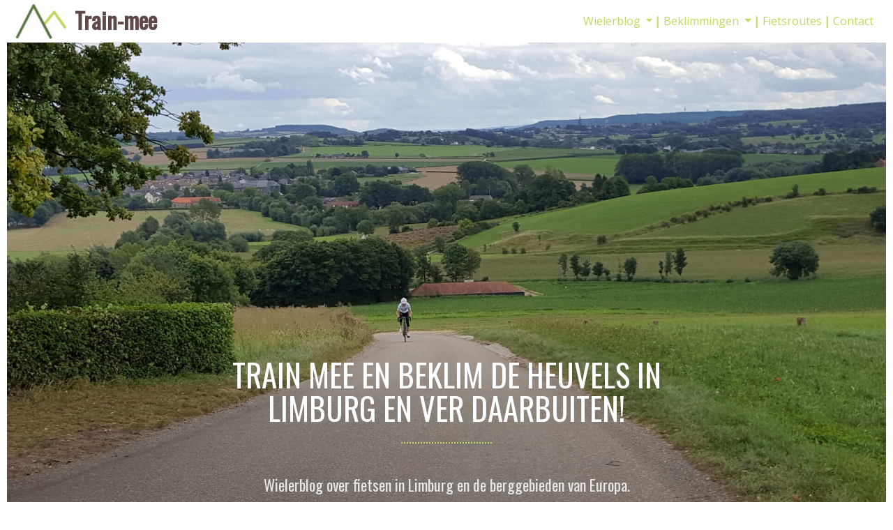

--- FILE ---
content_type: text/html; charset=UTF-8
request_url: https://train-mee.nl/
body_size: 5995
content:
<!DOCTYPE html>
<html lang="nl">
<head>
    <meta charset="utf-8">
    <meta http-equiv="X-UA-Compatible" content="IE=edge">
    <meta name="viewport" content="width=device-width, initial-scale=1">

    <!-- CSRF Token -->
    <meta name="csrf-token" content="gJptPOheJquj2BIrvr6AykEzXci6CYWOvWtoxrzR">

    <title>Wielrennen in Zuid-Limburg en de omringende landen | Train-mee</title>
    <meta name="description" content="Blog over wielrennen in Zuid-Limburg en de omringende landen aangevuld met mooie fietsroutes en beklimmingen.">
    <meta name="theme-color" content="#C0D860">

                
    <!-- Fonts -->
    <link rel="dns-prefetch" href="https://fonts.gstatic.com">
    <link href="https://fonts.googleapis.com/css?family=Open+Sans|Oswald" rel="stylesheet">
    <link rel="stylesheet" href="/fonts/font-awesome.min.css">

    <!-- Styles -->
    <link href="https://stackpath.bootstrapcdn.com/bootstrap/4.1.3/css/bootstrap.min.css" rel="stylesheet" integrity="sha384-MCw98/SFnGE8fJT3GXwEOngsV7Zt27NXFoaoApmYm81iuXoPkFOJwJ8ERdknLPMO" crossorigin="anonymous">
    <link href="/css/app.css?id=bcdfdff53345acc7b90c" rel="stylesheet">    

    <link rel="shortcut icon" href="/favicon.png">
    <script data-ad-client="ca-pub-1627677479215167" async src="https://pagead2.googlesyndication.com/pagead/js/adsbygoogle.js"></script>

</head>
<body>
    <div id="app">
        <nav class="navbar navbar-expand-md navbar-laravel" aria-label="Navigation" itemscope itemtype="https://schema.org/SiteNavigationElement">
    <div class="container-fluid">

        <a class="navbar-brand" href="https://train-mee.nl">
            <img src="https://train-mee.nl/images/logo-55px.jpg" alt="Logo Train-mee">
            <div class="right">
                Train-mee
            </div>
        </a>
        <button class="navbar-toggler" type="button" data-toggle="collapse" data-target="#navbarSupportedContent" aria-controls="navbarSupportedContent" aria-expanded="false" aria-label="Toggle navigation">
            <!--<span class="navbar-toggler-icon"></span>-->
            <i class="fa fa-bars" aria-hidden="true"></i>
        </button>

        <div class="collapse navbar-collapse" id="navbarSupportedContent">
            <!-- Left Side Of Navbar -->
            <ul class="navbar-nav mr-auto">

            </ul>

            <!-- Right Side Of Navbar -->
            <ul class="navbar-nav ml-auto">
                <li class="nav-item dropdown">
    <a id="navbarDropdownBlog" class="nav-link dropdown-toggle" href="#" role="button" data-toggle="dropdown" aria-haspopup="true" aria-expanded="false" v-pre>
        Wielerblog <span class="caret"></span>
    </a>

    <div class="dropdown-menu dropdown-menu-right" aria-labelledby="navbarDropdown">
        <h4>Categorieen</h4>
        <a class="dropdown-item" href="https://train-mee.nl/category/racefiets" title="Wielerblogs uit de categorie racefiets" itemprop="url">Racefiets</a>
        <a class="dropdown-item" href="https://train-mee.nl/category/mountainbike" title="Wielerblogs uit de categorie mountainbike" itemprop="url">Mountainbike</a>
        <a class="dropdown-item" href="https://train-mee.nl/category/wielrengadgets" title="Wielerblogs uit de categorie wielrengadgets" itemprop="url">Wielren gadgets</a>
    </div>

</li>

<li class="nav-item dropdown">
    <a id="navbarDropdownBeklimming" class="nav-link dropdown-toggle" href="#" role="button" data-toggle="dropdown" aria-haspopup="true" aria-expanded="false" v-pre>
        Beklimmingen <span class="caret"></span>
    </a>

    <div class="dropdown-menu dropdown-menu-right dropdown-menu-wide" aria-labelledby="navbarDropdown">

        <div class="row">
            <div class="col-md-6 col-sm-6 col-6">
                <div class="inner">
                    <h4>Nederland</h4>
                    <a class="dropdown-item" href="https://train-mee.nl/overzicht-bergen/nederland/zuid-limburg" itemprop="url" title="Wielrennen in Zuid-Limburg (Nederland)">
                        Zuid-Limburg
                    </a>

                    <a class="dropdown-item" href="https://train-mee.nl/overzicht-bergen/nederland/utrechtse-heuvelrug" itemprop="url" title="Wielrennen op de Utrechtse Heuvelrug (Nederland)">
                        Utrechtse Heuvelrug
                    </a>

                    <h4>Duitsland</h4>
                    <a class="dropdown-item" href="https://train-mee.nl/overzicht-bergen/duitsland/zwarte-woud" itemprop="url" title="Wielrennen in het Zwarte Woud">
                        Zwarte Woud
                    </a> 
                    <a class="dropdown-item" href="https://train-mee.nl/overzicht-bergen/duitsland/eifel" itemprop="url" title="Wielrennen in de Eifel">
                        Eifel
                    </a>    

                    <h4>Belgie</h4>
                    <a class="dropdown-item" href="https://train-mee.nl/overzicht-bergen/belgie/belgische-ardennen" itemprop="url" title="Wielrennen in de Belgische Ardennen (België)">
                        Ardennen
                    </a>
                    <a class="dropdown-item" href="https://train-mee.nl/overzicht-bergen/belgie/vlaanderen" itemprop="url" title="Wielrennen in Vlaanderen (België)">
                        Vlaanderen
                    </a> 
                    <a class="dropdown-item" href="https://train-mee.nl/overzicht-bergen/belgie/voerstreek" itemprop="url" title="Wielrennen in de Voerstreek (België)">
                        Voerstreek
                    </a> 
 
                </div>
            </div>

            <div class="col-md-6 col-sm-6 col-6">
                <div class="inner">

                    <h4>Frankrijk</h4>
                    <a class="dropdown-item" href="https://train-mee.nl/overzicht-bergen/frankrijk/franse-alpen" itemprop="url" title="Wielrennen in de Franse Alpen">
                        Franse Alpen
                    </a>
                    <a class="dropdown-item" href="https://train-mee.nl/overzicht-bergen/frankrijk/pyreneeen" itemprop="url" title="Wielrennen in de Auvergne">
                        Pyreneeën
                    </a>                      
                    <a class="dropdown-item" href="https://train-mee.nl/overzicht-bergen/frankrijk/vogezen" itemprop="url" title="Wielrennen in de Vogezen">
                        Vogezen
                    </a>
                    <a class="dropdown-item" href="https://train-mee.nl/overzicht-bergen/frankrijk/jura" itemprop="url" title="Wielrennen in de Jura">
                        Jura
                    </a>
                    <a class="dropdown-item" href="https://train-mee.nl/overzicht-bergen/frankrijk/auvergne" itemprop="url" title="Wielrennen in de Auvergne">
                        Auvergne
                    </a>
                  
                    <h4>Italie</h4>
                    <a class="dropdown-item" href="https://train-mee.nl/overzicht-bergen/italie/italiaanse-alpen" itemprop="url" title="Wielrennen in de Italiaanse Alpen">
                        Italiaanse Alpen
                    </a>

                     <h4>Luxemburg</h4>
                    <a class="dropdown-item" href="https://train-mee.nl/overzicht-bergen/luxemburg" itemprop="url" title="Wielrennen in Luxemburg">
                        Luxemburg
                    </a>  

                  
                </div>                                                  
            </div>

            <div class="col-md-12 col-sm-12 col-12">
                <div class="inner" style="text-align: center;">
                    <a class="dropdown-item"href="https://train-mee.nl/overzicht-bergen" itemprop="url" title="Overzicht regios om te wielrennen" style="text-decoration:underline;">
                        Alle regios
                    </a>  
                </div>
            </div>
        </div>

    </div>

</li>
<li class="nav-item">
    <a class="nav-link" href="https://train-mee.nl/category/routes" title="Overzicht fietsroutes op Train-mee" itemprop="url">Fietsroutes</a>
</li>
<li class="nav-item">
    <a class="nav-link" href="https://train-mee.nl/contact" title="Neem contact op met Train-mee" itemprop="url">Contact</a>
</li>
            </ul>
        </div>                        

    </div>
</nav>
        <main>
            
    <div id="home">

        <div class="container-fluid header">
            <div class="row">
                <div class="col-md-12">
                    <div class="img-cntr">
                        <img srcset="/images/home/klimmen-gulperberg.jpg 5312w, /images/home/klimmen-gulperberg-1900x1069.jpg 1900w, /images/home/klimmen-gulperberg-1200x675.jpg 1200w, /images/home/klimmen-gulperberg-600x338.jpg 600w, /images/home/klimmen-gulperberg-300x169.jpg 300w" src="/images/home/klimmen-gulperberg.jpg" alt="Train-mee: blog over wielrennen in Limburg en omstreken">    
                        <div class="intro-text">
                            <h1>
                                Train mee en beklim de heuvels in Limburg en ver daarbuiten!
                            </h1>
                            <p>Wielerblog over fietsen in Limburg en de berggebieden van Europa.</p>
                        </div>
                    </div>
                </div>
            </div>
        </div>

        <div class="container intro">
            <div class="row">
                <div class="col-md-12">

                    <h2>Train-mee</h2>
                    <p>
                        Train-mee is de plek waar we schrijven over onze fietstochten in Limburg en andere mooie fietsgebieden. We hebben de afgelopen jaren in verschillende landen gefietst, veel heuvels en bergen beklommen en een flinke fotocollectie opgebouwd. Op deze website delen we graag onze ervaringen, zowel in beeld, tekst als getal. Hopelijk biedt het inspiratie voor het ontdekken van nieuwe fietsgebieden en onbekende beklimmingen. Met onze nauwkeurige hoogteprofielen en data kom je niet zo snel meer voor een verrassing te staan!
                    </p>
                </div>
            </div>
        </div>

        <div class="container-fluid blogs">
            <div class="row">
                <div class="col-md-12">
                    <h2>Laatste blogs</h2>
                </div>
            </div>
            <div class="row row-eq-height">

                                    <div class="offset-md-0 col-md-4 offset-sm-2 col-sm-8"> 
                        <div class="blog-cntr">
    <a href="https://train-mee.nl/vogezen-in-de-herfst" class="img-cntr" title="Lees verder over Vogezen in de herfst"> 

                    <img srcset="https://admin.train-mee.nl/wordpress/wp-content/uploads/2023/11/uitgelicht_IMG_20231012_104014921-850x624.jpg 850w, https://admin.train-mee.nl/wordpress/wp-content/uploads/2023/11/uitgelicht_IMG_20231012_104014921-425x312.jpg 425w" src="/wordpress/wp-content/uploads/2023/11/uitgelicht_IMG_20231012_104014921.jpg" alt="Vogezen in de herfst">
            </a>

    <div class="bottom">
    
        <h3><a href="https://train-mee.nl/vogezen-in-de-herfst" title="Lees verder over Vogezen in de herfst">Vogezen in de herfst</a></h3>
        <span class="date">7 oktober 2023</span>
        <p>
            In de zomervakantie zijn we dit jaar dicht bij huis gebleven, in Drenthe en Bad Bentheim net over de Duitse grens. Wel zo makkelijk met een klein kind, maar toen we naar de Tour de France zaten te kijken en daar een mooie rit door de Vogezen zagen, kregen we spontaan zin in een avontuur in dit mooie gebied. We hebben een huisje geboekt voor half oktober in Soultzeren, halverwege de Col de la Schlucht. Het is natuurlijk een gok om in deze periode naar de Vogezen af te reizen, maar we hadden geluk. Het werd een week met prachtig nazomerweer en temperaturen van ruim 20 graden. 

        </p>

    </div>

    <a href="https://train-mee.nl/vogezen-in-de-herfst" class="button button-green" title="Lees verder over Vogezen in de herfst">Lees meer <i class="fa fa-angle-double-right" aria-hidden="true"></i></a>

</div>                    </div>
                                    <div class="offset-md-0 col-md-4 offset-sm-2 col-sm-8"> 
                        <div class="blog-cntr">
    <a href="https://train-mee.nl/op-vakantie-met-baby-en-fietskar" class="img-cntr" title="Lees verder over Op vakantie met baby en fietskar"> 

                    <img srcset="https://admin.train-mee.nl/wordpress/wp-content/uploads/2023/09/IMG_20230826_143359336-front-850x624.jpg 850w, https://admin.train-mee.nl/wordpress/wp-content/uploads/2023/09/IMG_20230826_143359336-front-425x312.jpg 425w" src="/wordpress/wp-content/uploads/2023/09/IMG_20230826_143359336-front.jpg" alt="Drentse heide">
            </a>

    <div class="bottom">
    
        <h3><a href="https://train-mee.nl/op-vakantie-met-baby-en-fietskar" title="Lees verder over Op vakantie met baby en fietskar">Op vakantie met baby en fietskar</a></h3>
        <span class="date">25 augustus 2023</span>
        <p>
            De vakantie was dit jaar een beetje anders dan we gewend waren. Geen lange beklimmingen, zware tochten en mooie uitzichten, maar wel een aantal gezellige fietstochten met zijn drieën. Sinds augustus 2022 hebben we een hele lieve dochter en zij heeft onze sportieve activiteiten behoorlijk in de war geschopt. Dat is natuurlijk geen probleem, want zo’n klein meisje is ontzettend leuk. We moeten alleen even zoeken naar een vakantie die geschikt is voor een baby en ook voor ons leuk is. 

        </p>

    </div>

    <a href="https://train-mee.nl/op-vakantie-met-baby-en-fietskar" class="button button-green" title="Lees verder over Op vakantie met baby en fietskar">Lees meer <i class="fa fa-angle-double-right" aria-hidden="true"></i></a>

</div>                    </div>
                                    <div class="offset-md-0 col-md-4 offset-sm-2 col-sm-8"> 
                        <div class="blog-cntr">
    <a href="https://train-mee.nl/bikefitting-bij-de-biomechanieker" class="img-cntr" title="Lees verder over Bikefitting bij de biomechanieker"> 

                    <img srcset="https://admin.train-mee.nl/wordpress/wp-content/uploads/2023/04/bikefitting-biomechanieker-850x624.jpg 850w, https://admin.train-mee.nl/wordpress/wp-content/uploads/2023/04/bikefitting-biomechanieker-425x312.jpg 425w" src="/wordpress/wp-content/uploads/2023/04/bikefitting-biomechanieker.jpg" alt="Bikefitting bij de Biomechanieker">
            </a>

    <div class="bottom">
    
        <h3><a href="https://train-mee.nl/bikefitting-bij-de-biomechanieker" title="Lees verder over Bikefitting bij de biomechanieker">Bikefitting bij de biomechanieker</a></h3>
        <span class="date">15 april 2023</span>
        <p>
            Het is half december als Aron Kremer van de Biomechanieker mij benadert: is een bikefitting geen mooi onderwerp voor een blog? Op zich heel interessant, maar ik heb nog nooit een bikefitting gedaan. Ik heb vrijwel nooit last van pijntjes of blessures en als ik over bikefitting nadenk, dan herinner ik me ook direct een artikel uit het tijdschrift Fiets van heel wat jaren geleden. In dit artikel ging één persoon met steeds dezelfde fiets naar andere bikefitters en daar kwamen nogal wat uiteenlopende adviezen uit naar voren. De indruk die ik daaruit kreeg is dat je geluk moet hebben dat je de juiste persoon treft die echt weet waar hij/zij mee bezig is. Zie die persoon maar eens te vinden…

        </p>

    </div>

    <a href="https://train-mee.nl/bikefitting-bij-de-biomechanieker" class="button button-green" title="Lees verder over Bikefitting bij de biomechanieker">Lees meer <i class="fa fa-angle-double-right" aria-hidden="true"></i></a>

</div>                    </div>
                
            </div>
        </div>

        <div class="container-fluid">
            <div class="stats">
                <div class="inner">
                    <div>
                        <a href="https://train-mee.nl/overzicht-bergen" title="Naar het overzicht van fietsregios">
                            <div class="img-cntr">
                                <img src="/images/home/mountains.png" alt="mountain icon">
                            </div>
                            <div class="right">
                                <div class="number">772</div>
                                <div class="description">Beklimmingen</div>                                        
                            </div>
                        </a>
                    </div>

                    <div>
                        <a href="https://train-mee.nl/category/routes" title="Naar het overzicht fietsroutes">
                            <div class="img-cntr">
                                <img src="/images/home/routes.png" alt="routes icon">
                            </div>
                            <div class="right">
                                <div class="number">4</div>
                                <div class="description">Fietsroutes</div>                                        
                            </div>
                        </a>
                    </div>

                    <div>
                        <a href="https://train-mee.nl/blog" title="Naar het overzicht van blog berichten">
                            <div class="img-cntr">
                                <img src="/images/home/blogs.png" alt="icoon wielrenster">
                            </div>
                            <div class="right">
                                <div class="number">114</div>
                                <div class="description">Wielerblogs</div>                                        
                            </div>
                        </a>
                    </div>
                </div>
            </div>
        </div>

        <div class="container-fluid mountains">
            <div class="row">
                <div class="col-md-12">
                    <h2>Populaire regio's</h2>
                </div>
            </div>

            <div class="row">
                <div class="col-md-3 col-sm-6">
                    <div class="regio-cntr" onclick="window.location = 'https://train-mee.nl/overzicht-bergen/nederland/zuid-limburg'">
	<div class="image" style="background-image: url('/images/regions/index/zuid-limburg-310x315.jpg')">
	    <div class="inner-regio">
	        <h3>Zuid-Limburg</h3>    

	        <p>Nederland</p>

	        <a href="https://train-mee.nl/overzicht-bergen/nederland/zuid-limburg" class="button button-white" title="Lees meer over de regio Zuid-Limburg">Lees meer <i class="fa fa-angle-double-right" aria-hidden="true"></i></a>
	    </div>
	    
	</div>
</div>
                </div>

                <div class="col-md-3 col-sm-6">
                    <div class="regio-cntr" onclick="window.location = 'https://train-mee.nl/overzicht-bergen/italie/italiaanse-alpen'">
	<div class="image" style="background-image: url('/images/regions/index/italiaanse-alpen-310x315.jpg')">
	    <div class="inner-regio">
	        <h3>Italiaanse Alpen</h3>    

	        <p>Italie</p>

	        <a href="https://train-mee.nl/overzicht-bergen/italie/italiaanse-alpen" class="button button-white" title="Lees meer over de regio Italiaanse Alpen">Lees meer <i class="fa fa-angle-double-right" aria-hidden="true"></i></a>
	    </div>
	    
	</div>
</div>
                </div>

                <div class="col-md-3 col-sm-6">
                    <div class="regio-cntr" onclick="window.location = 'https://train-mee.nl/overzicht-bergen/belgie/belgische-ardennen'">
	<div class="image" style="background-image: url('/images/regions/index/belgische-ardennen-310x315.jpg')">
	    <div class="inner-regio">
	        <h3>Belgische Ardennen</h3>    

	        <p>Belgie</p>

	        <a href="https://train-mee.nl/overzicht-bergen/belgie/belgische-ardennen" class="button button-white" title="Lees meer over de regio Belgische Ardennen">Lees meer <i class="fa fa-angle-double-right" aria-hidden="true"></i></a>
	    </div>
	    
	</div>
</div>
                    
                </div>

                <div class="col-md-3 col-sm-6">
                    <div class="regio-cntr" onclick="window.location = 'https://train-mee.nl/overzicht-bergen/frankrijk/franse-alpen'">
	<div class="image" style="background-image: url('/images/regions/index/franse-alpen-310x315.jpg')">
	    <div class="inner-regio">
	        <h3>Franse Alpen</h3>    

	        <p>Frankrijk</p>

	        <a href="https://train-mee.nl/overzicht-bergen/frankrijk/franse-alpen" class="button button-white" title="Lees meer over de regio Franse Alpen">Lees meer <i class="fa fa-angle-double-right" aria-hidden="true"></i></a>
	    </div>
	    
	</div>
</div>
    
                </div>
            </div>
        </div>




        <div class="container-fluid mountains">
            <div class="row">
                <div class="col-md-12">
                    <h2>Populaire bergen</h2>
                </div>
            </div>

            <div class="row">
                                    <div class="col-md-3 col-sm-6">
                        <div class="image-hoogteprofiel" onclick="window.location = 'https://train-mee.nl/berg/keutenberg'">
    <div class="inner">

                    <div class="profiel" style="background-image: url(https://admin.train-mee.nl/wordpress/wp-content/uploads/2014/12/Keutenberg1-768x538.jpg)"></div>
            

        <div class="hover">
            <h3>Keutenberg</h3>
            <p>
                Lengte: 1.5 km<br>
                Stijging: 5.5 %<br>
                82 hoogtemeters
            </p>

            <a href="https://train-mee.nl/berg/keutenberg" class="button button-white" title="Lees meer over Keutenberg">Lees meer <i class="fa fa-angle-double-right" aria-hidden="true"></i></a>
        </div>
    </div>
</div>                    </div>
                                    <div class="col-md-3 col-sm-6">
                        <div class="image-hoogteprofiel" onclick="window.location = 'https://train-mee.nl/berg/cauberg'">
    <div class="inner">

                    <div class="profiel" style="background-image: url(https://admin.train-mee.nl/wordpress/wp-content/uploads/2014/12/Cauberg1-768x538.jpg)"></div>
            

        <div class="hover">
            <h3>Cauberg</h3>
            <p>
                Lengte: 0.8 km<br>
                Stijging: 6.1 %<br>
                49 hoogtemeters
            </p>

            <a href="https://train-mee.nl/berg/cauberg" class="button button-white" title="Lees meer over Cauberg">Lees meer <i class="fa fa-angle-double-right" aria-hidden="true"></i></a>
        </div>
    </div>
</div>                    </div>
                                    <div class="col-md-3 col-sm-6">
                        <div class="image-hoogteprofiel" onclick="window.location = 'https://train-mee.nl/berg/camerig'">
    <div class="inner">

                    <div class="profiel" style="background-image: url(https://admin.train-mee.nl/wordpress/wp-content/uploads/2015/10/Camerig-768x538.jpg)"></div>
            

        <div class="hover">
            <h3>Camerig</h3>
            <p>
                Lengte: 4.0 km<br>
                Stijging: 4.1 %<br>
                163 hoogtemeters
            </p>

            <a href="https://train-mee.nl/berg/camerig" class="button button-white" title="Lees meer over Camerig">Lees meer <i class="fa fa-angle-double-right" aria-hidden="true"></i></a>
        </div>
    </div>
</div>                    </div>
                                    <div class="col-md-3 col-sm-6">
                        <div class="image-hoogteprofiel" onclick="window.location = 'https://train-mee.nl/berg/alpe-dhuez'">
    <div class="inner">

                    <div class="profiel" style="background-image: url(https://admin.train-mee.nl/wordpress/wp-content/uploads/2014/11/Alpe-dHuez1-768x538.jpg)"></div>
            

        <div class="hover">
            <h3>Alpe d&#8217;Huez</h3>
            <p>
                Lengte: 13,8 km<br>
                Stijging: 7,9 %<br>
                1100 hoogtemeters
            </p>

            <a href="https://train-mee.nl/berg/alpe-dhuez" class="button button-white" title="Lees meer over Alpe d&#8217;Huez">Lees meer <i class="fa fa-angle-double-right" aria-hidden="true"></i></a>
        </div>
    </div>
</div>                    </div>
                            </div>

            <div class="row">
                                    <div class="col-md-3 col-sm-6">
                        <div class="image-hoogteprofiel" onclick="window.location = 'https://train-mee.nl/berg/passo-stelvio-zuid'">
    <div class="inner">

                    <div class="profiel" style="background-image: url(https://admin.train-mee.nl/wordpress/wp-content/uploads/2015/11/Passo-Stelvio-zuid-768x538.jpg)"></div>
            

        <div class="hover">
            <h3>Passo Stelvio (zuid)</h3>
            <p>
                Lengte: 20.0 km<br>
                Stijging: 7.3 %<br>
                1450 hoogtemeters
            </p>

            <a href="https://train-mee.nl/berg/passo-stelvio-zuid" class="button button-white" title="Lees meer over Passo Stelvio (zuid)">Lees meer <i class="fa fa-angle-double-right" aria-hidden="true"></i></a>
        </div>
    </div>
</div>                    </div>
                                    <div class="col-md-3 col-sm-6">
                        <div class="image-hoogteprofiel" onclick="window.location = 'https://train-mee.nl/berg/le-stockeu'">
    <div class="inner">

                    <div class="profiel" style="background-image: url(https://admin.train-mee.nl/wordpress/wp-content/uploads/2015/01/Le-Stockeu-768x538.jpg)"></div>
            

        <div class="hover">
            <h3>Le Stockeu</h3>
            <p>
                Lengte: 2.3 km<br>
                Stijging: 9.3 %<br>
                214 hoogtemeters
            </p>

            <a href="https://train-mee.nl/berg/le-stockeu" class="button button-white" title="Lees meer over Le Stockeu">Lees meer <i class="fa fa-angle-double-right" aria-hidden="true"></i></a>
        </div>
    </div>
</div>                    </div>
                                    <div class="col-md-3 col-sm-6">
                        <div class="image-hoogteprofiel" onclick="window.location = 'https://train-mee.nl/berg/muur-van-geraardsbergen'">
    <div class="inner">

                    <div class="profiel" style="background-image: url(https://admin.train-mee.nl/wordpress/wp-content/uploads/2014/12/Muur-van-Geraardsbergen-768x538.jpg)"></div>
            

        <div class="hover">
            <h3>Muur van Geraardsbergen</h3>
            <p>
                Lengte: 0.9 km<br>
                Stijging: 8.7 %<br>
                79 hoogtemeters
            </p>

            <a href="https://train-mee.nl/berg/muur-van-geraardsbergen" class="button button-white" title="Lees meer over Muur van Geraardsbergen">Lees meer <i class="fa fa-angle-double-right" aria-hidden="true"></i></a>
        </div>
    </div>
</div>                    </div>
                                    <div class="col-md-3 col-sm-6">
                        <div class="image-hoogteprofiel" onclick="window.location = 'https://train-mee.nl/berg/muur-de-maboge'">
    <div class="inner">

                    <div class="profiel" style="background-image: url(https://admin.train-mee.nl/wordpress/wp-content/uploads/2015/01/Muur-de-Maboge_500m-768x538.jpg)"></div>
            

        <div class="hover">
            <h3>Muur de Maboge</h3>
            <p>
                Lengte: 2.8 km<br>
                Stijging: 6.2 %<br>
                173 hoogtemeters
            </p>

            <a href="https://train-mee.nl/berg/muur-de-maboge" class="button button-white" title="Lees meer over Muur de Maboge">Lees meer <i class="fa fa-angle-double-right" aria-hidden="true"></i></a>
        </div>
    </div>
</div>                    </div>
                            </div>
        </div>
    </div>

        </main>
    </div>

    <footer class="container-fluid">
    <div class="row">
        <div class="col-md-12">
            <div class="inner">
                <div class="border">
                    <div class="container">
                        <div class="row">
                            <div class="col-md-3 col-sm-6">
                                <h3>Tags</h3>
                                <ul>
                                    <li><a href="https://train-mee.nl/tag/cyclo" title="Blogs met de tag cyclo">Cyclo</a></li>
                                    <li><a href="https://train-mee.nl/tag/fietskleding" title="Blogs met de tag fietskleding">Fietskleding</a></li>
                                    <li><a href="https://train-mee.nl/tag/gulpen" title="Blogs met de tag Gulpen">Gulpen</a></li>
                                    <li><a href="https://train-mee.nl/tag/amstel-gold-race" title="Blogs met de tag Amstel Gold Race">Amstel Gold Race</a></li>
                                    <li><a href="https://train-mee.nl/tag/gadgets" title="Blogs met de tag gadgets">Gadgets</a></li>
                                    <li><a href="https://train-mee.nl/tag/kasseien" title="Blogs met de tag kasseien">Kasseien</a></li>
                                </ul>
                            </div>
                            <div class="col-md-3 col-sm-6">

                                <h3>Categorieen</h3>
                                <ul>
                                    <li>
                                        <a href="https://train-mee.nl/category/racefiets" title="Wielerblogs uit de categorie racefiets">
                                            Racefietsblogs
                                        </a>
                                    </li>
                                    <li>
                                        <a href="https://train-mee.nl/category/mountainbike" title="Wielerblogs uit de categorie mountainbike">
                                            Mountainbike blogs
                                        </a>
                                    </li>
                                    <li>
                                        <a href="https://train-mee.nl/category/wielrengadgets" title="Wielerblogs uit de categorie wielrengadgets">
                                            Wielrengadgets
                                        </a>
                                    </li>
                                </ul>
                            </div>
                            <div class="col-md-3 col-sm-6">

                                <h3>Train-mee</h3>

                                <ul>
                                    <li>
                                        <a href="https://train-mee.nl/overzicht-bergen" title="Overzicht regios om te wielrennen">
                                            Alle Regios
                                        </a>
                                    </li>
                                    <li>
                                        <a href="https://train-mee.nl/blog" title="Overzicht wielerblogs over fietsen in Zuid-Limburg en de omringende landen.">
                                            Alle Blogs
                                        </a>
                                    </li>
                                    <li><a href="https://train-mee.nl/category/routes" title="Overzicht van alle fietsroutes op Train-mee">Alle Routes</a></li>
                                    <li><a href="https://train-mee.nl/contact" title="Neem contact op met Train-mee">Contact</a></li>
                                    <li><a href="https://train-mee.nl/privacy" title="Meer informatie over privacy" rel="nofollow">Privacy</a></li>
                                </ul>

                            </div>
                            <div class="col-md-3 col-sm-6">

                                <h3>Contact</h3>
                                <ul>
                                    <li>
                                        <i class="fa fa-envelope" aria-hidden="true"></i>
                                        <a href="mailto:koerier@train-mee.nl" title="Stuur een e-mail naar Train-mee">
                                            koerier@train-mee.nl
                                        </a>
                                    </li>
                                    <li>
                                        <i class="fa fa-globe" aria-hidden="true"></i> www.train-mee.nl
                                    </li>
                                    <li>
                                        <i class="fa fa-instagram" aria-hidden="true"></i>
                                        <a href="https://www.instagram.com/wielrennen_limburg/?hl=nl" title="Volg Train-mee op Instagram" target="_blank" rel="noopener nofollow">
                                            wielrennen_limburg
                                        </a>
                                    </li>
                                    <li>
                                        <i class="fa fa-bicycle" aria-hidden="true"></i>
                                        <a href="https://www.strava.com/athletes/813423" title="Volg mij op Strava" target="_blank" rel="noopener nofollow">
                                            Strava
                                        </a>
                                    </li>
                                </ul>

                            </div>
                            <div class="col-sm-12">
                                <div style="color:#fff;font-size: 0.85rem;">&copy; 2013 - 2026 Train-mee <em> - een idee van <a href="https://plint-sites.nl" target="_blank">PLint-sites</a></em>
                            </div>
                        </div>
                    </div>                        
                </div> 
            </div>
        </div>
    </div>    
</footer>
    <!-- Scripts -->
    <script src="/js/app.js?id=215c4909679385edbe86" defer></script>

    
        <!-- Global site tag (gtag.js) - Google Analytics - oude code (UA) -->
        <script async src="https://www.googletagmanager.com/gtag/js?id=UA-34347698-1"></script>

        <script>
            window.dataLayer = window.dataLayer || [];
            function gtag(){dataLayer.push(arguments);}
            gtag('js', new Date());

            gtag('config', 'UA-34347698-1');
        </script>

        <!-- Google tag (gtag.js) - nieuwe code (GA4) -->
        <script async src="https://www.googletagmanager.com/gtag/js?id=G-L8059H6WVS"></script>
        <script>
          window.dataLayer = window.dataLayer || [];
          function gtag(){dataLayer.push(arguments);}
          gtag('js', new Date());

          gtag('config', 'G-L8059H6WVS');
        </script>        
    
</body>
</html>


--- FILE ---
content_type: text/html; charset=utf-8
request_url: https://www.google.com/recaptcha/api2/aframe
body_size: 267
content:
<!DOCTYPE HTML><html><head><meta http-equiv="content-type" content="text/html; charset=UTF-8"></head><body><script nonce="4WLitlsK0LkB-cDr_VyR_Q">/** Anti-fraud and anti-abuse applications only. See google.com/recaptcha */ try{var clients={'sodar':'https://pagead2.googlesyndication.com/pagead/sodar?'};window.addEventListener("message",function(a){try{if(a.source===window.parent){var b=JSON.parse(a.data);var c=clients[b['id']];if(c){var d=document.createElement('img');d.src=c+b['params']+'&rc='+(localStorage.getItem("rc::a")?sessionStorage.getItem("rc::b"):"");window.document.body.appendChild(d);sessionStorage.setItem("rc::e",parseInt(sessionStorage.getItem("rc::e")||0)+1);localStorage.setItem("rc::h",'1769025569579');}}}catch(b){}});window.parent.postMessage("_grecaptcha_ready", "*");}catch(b){}</script></body></html>

--- FILE ---
content_type: text/css
request_url: https://train-mee.nl/css/app.css?id=bcdfdff53345acc7b90c
body_size: 4934
content:
.white-border{border:1px solid hsla(0,0%,100%,.8);content:"";display:block;top:5px;bottom:5px;left:5px;right:5px;position:absolute;z-index:2}aside.col-md-3{padding-left:20px}.main.col-md-9{padding-right:20px}@media (max-width:767px){aside.col-md-3{padding-left:10px}.main.col-md-9{padding-right:10px}}@media (min-width:1200px){.container{max-width:1200px}}body{font-family:Open sans,sans-serif;font-size:16px;line-height:29px;color:#9a7979}.row{margin-left:-10px;margin-right:-10px}.row-eq-height{display:-webkit-box;display:-ms-flexbox;display:flex}.col,.col-1,.col-2,.col-3,.col-4,.col-5,.col-6,.col-7,.col-8,.col-9,.col-10,.col-11,.col-12,.col-auto,.col-lg,.col-lg-1,.col-lg-2,.col-lg-3,.col-lg-4,.col-lg-5,.col-lg-6,.col-lg-7,.col-lg-8,.col-lg-9,.col-lg-10,.col-lg-11,.col-lg-12,.col-lg-auto,.col-md,.col-md-1,.col-md-2,.col-md-3,.col-md-4,.col-md-5,.col-md-6,.col-md-7,.col-md-8,.col-md-9,.col-md-10,.col-md-11,.col-md-12,.col-md-auto,.col-sm,.col-sm-1,.col-sm-2,.col-sm-3,.col-sm-4,.col-sm-5,.col-sm-6,.col-sm-7,.col-sm-8,.col-sm-9,.col-sm-10,.col-sm-11,.col-sm-12,.col-sm-auto,.col-xl,.col-xl-1,.col-xl-2,.col-xl-3,.col-xl-4,.col-xl-5,.col-xl-6,.col-xl-7,.col-xl-8,.col-xl-9,.col-xl-10,.col-xl-11,.col-xl-12,.col-xl-auto,.container,.container-fluid{padding-left:10px;padding-right:10px}p{font-size:16px;line-height:26px;margin-bottom:26px}h1,h2,h3,h4{font-family:Oswald,sans-serif;color:#604848;text-transform:uppercase}h1{font-size:45px;line-height:68px;margin-bottom:0}h1:after{content:"";display:block;margin:25px 0 46px;width:130px;height:1px;border-bottom:2px dotted #c0d860}h2{font-size:32px;line-height:52px;margin-bottom:0}h2:after{content:"";display:block;margin:17px 0 34px;width:110px;height:1px;border-bottom:2px dotted #c0d860}h3{font-size:23px;line-height:37px;margin-bottom:13px}h4{font-size:16px;line-height:26px}a{color:#9a7979;text-decoration:underline}a:hover,label{color:#604848}label{line-height:26px;margin-bottom:0;display:block}input{width:100%;margin-bottom:17px;border:1px solid #dedede;padding-left:10px;padding-right:10px;color:#9a7979;outline:0}input::-webkit-input-placeholder{color:#9a7979d9}input:-ms-input-placeholder,input::-ms-input-placeholder{color:#9a7979d9}input::placeholder{color:#9a7979d9}textarea{line-height:27px;width:100%;font-size:16px;border-color:#dedede;padding-left:10px;padding-right:10px;color:#9a7979}textarea:focus{outline:0}textarea::-webkit-input-placeholder{color:#9a7979d9}textarea:-ms-input-placeholder,textarea::-ms-input-placeholder{color:#9a7979d9}textarea::placeholder{color:#9a7979d9}.form-group{margin-bottom:0}button.button{padding-bottom:0;padding-top:0;outline:0}.button{font-family:Oswald,sans-serif;text-align:center;font-size:18px;line-height:37px;padding-left:20px;padding-right:20px;font-weight:700;letter-spacing:.5px}.button,.button:hover{text-decoration:none}.button-green{background-color:#607848;color:#fbfbf4;border:1px solid #607848;-webkit-transition:background-color .7s,color .7s;transition:background-color .7s,color .7s}.button-green:hover{color:#607848;background-color:transparent}.button-white{color:#fff;border:1px solid #fff;-webkit-transition:background-color .7s,color .7s;transition:background-color .7s,color .7s}.button-white:hover{color:#607848;background-color:#fff}.alert p{margin-bottom:0}.alert.alert-success{color:#fff;background-color:#607848;border-color:#607848}.tooltip .tooltip-inner{background:#607848d9}.tooltip.bs-tooltip-bottom .arrow:before{border-bottom-color:#607848}.pagination .page-item .page-link{border-radius:0!important;text-decoration:none;border:1px solid #c0d860;color:#c0d860;font-weight:700;-webkit-transition:color .3s,background-color .3s;transition:color .3s,background-color .3s}.pagination .page-item.active .page-link,.pagination .page-item .page-link:hover{background-color:#c0d860;color:#fff}#main-with-sidebar .breadcrumbs{margin-bottom:20px;font-size:14px;line-height:21px}#main-with-sidebar .breadcrumbs a{color:#604848;text-decoration:underline}#main-with-sidebar .breadcrumbs a:hover{color:#9a7979;text-decoration:none}#main-with-sidebar .inner{background-image:var(--header-image-small,url("/images/bormio.jpg"));background-size:cover;background-position-y:50%;background-position-x:50%;padding:91px 20px;margin-bottom:20px;position:relative}#main-with-sidebar .inner:before{border:1px solid hsla(0,0%,100%,.8);content:"";display:block;top:5px;bottom:5px;left:5px;right:5px;position:absolute;z-index:2}#main-with-sidebar .inner div{text-align:center;color:#fff;font-family:Oswald,sans-serif;font-size:32px;max-width:850px;margin-left:auto;margin-right:auto;line-height:42px;text-shadow:0 0 2px #000}#main-with-sidebar>.container{margin-top:58px}@media (max-width:575px){#main-with-sidebar>.container{margin-top:6px}#main-with-sidebar .inner{padding:65px 20px;margin-left:-10px;margin-right:-10px}h1{font-size:31px;line-height:47px;margin-bottom:0}h1:after{margin:18px 0 39px}h2{font-size:25px;line-height:37px;margin-bottom:0}h2:after{margin:13px 0 27px}h3{font-size:20px;line-height:30px;margin-bottom:22px}}@media (min-width:481px){#main-with-sidebar .inner{background-image:var(--header-image-medium,url("/images/bormio.jpg"))}}@media (min-width:961px){#main-with-sidebar .inner{background-image:var(--header-image-large,url("/images/bormio.jpg"))}}@media (min-width:1921px){#main-with-sidebar .inner{background-image:var(--header-image-xl,url("/images/bormio.jpg"))}}.navbar{padding-right:10px;padding-left:10px}.navbar .navbar-toggler{background-color:#c0d860;color:#fff;border-radius:0}.navbar-brand{padding-top:0;padding-bottom:0;font-family:Oswald}.navbar-brand img{height:55px;margin-top:-.5rem;margin-bottom:-.5rem;margin-right:10px}.navbar-brand .right{color:#604848;float:right;font-weight:700;font-size:33px;margin-top:3px}.nav-link{color:#9a7979}.nav-link:hover,li.nav-item.show a{color:#604848}.navbar-nav>.nav-item{position:relative}.navbar-nav>.nav-item a{color:#c0d860;text-decoration:none}.navbar-nav>.nav-item a:hover{text-decoration:underline}.navbar-nav>.nav-item:after{content:"|";position:absolute;top:8px;right:-4px;color:#c0d860;font-weight:700}.navbar-nav>.nav-item:last-child:after{content:none}.navbar-nav .dropdown-menu{margin-top:8px;padding-left:10px;padding-right:10px;border-top:none;border-radius:0}.navbar-nav .dropdown-menu a.dropdown-item{padding:0;color:#9a7979}.navbar-nav .dropdown-menu a.dropdown-item:hover{background:none;text-decoration:underline}.navbar-nav .dropdown-menu h4{font-size:20px;margin-top:20px;margin-bottom:3px}.navbar-nav .dropdown-menu h4:first-child{margin-top:0}.dropdown-menu-wide{min-width:22rem}@media (max-width:767px){.navbar-nav>.nav-item:after{content:""}}aside{font-size:14px;line-height:21px;color:#9a7979;padding-top:36px}aside .sidebar-widget{margin-bottom:42px}aside .sidebar-widget a{color:#9a7979}aside .sidebar-widget a:hover{color:#604848}aside .sidebar-widget p{font-size:14px;line-height:21px}aside .sidebar-widget h3{font-size:21px}aside .sidebar-widget h3:after{display:block;content:"";height:1px;background:#e4e4e4;margin:12px 0}aside .sidebar-widget ul{-webkit-padding-start:18px;padding-inline-start:18px}aside .sidebar-widget img{max-width:100%;margin-bottom:12px}aside .sidebar-widget input{width:100%}#home h2{text-align:center}#home h2:after{margin-left:auto;margin-right:auto}#home .header .img-cntr{position:relative}#home .header .img-cntr img{max-width:100%}#home .header .img-cntr .intro-text{position:absolute;bottom:5%;left:25%;max-width:50%;text-align:center;padding:0 96px}#home .header .img-cntr .intro-text h1{font-size:45px;line-height:48px;color:#fff;margin-bottom:32px}#home .header .img-cntr .intro-text h1:after{margin-left:auto;margin-right:auto}#home .header .img-cntr .intro-text p{font-size:22px;font-family:Oswald,sans-serif;line-height:26px;color:#e6e6e6}#home .intro{padding-top:78px;padding-bottom:78px;margin-left:auto;margin-right:auto;max-width:730px}#home .intro p{text-align:center}#home .blogs{margin-bottom:20px}#home .stats{background:#c0d860;padding:5px;position:relative}#home .stats .inner{border:1px solid #fff!important;padding:34px 0;display:grid;grid-template-columns:33.3% 33.3% 33.3%}#home .stats .inner>div{border-right:1px solid hsla(0,0%,100%,.8);padding:0 10px;font-family:oswald}#home .stats .inner>div:last-child{border-right:none}#home .stats .inner>div a{color:#fff;text-decoration:none;display:grid;grid-template-columns:1fr 1fr;-webkit-transition:color .7s,-webkit-transform .7s;transition:color .7s,-webkit-transform .7s;transition:transform .7s,color .7s;transition:transform .7s,color .7s,-webkit-transform .7s}#home .stats .inner>div a .img-cntr{text-align:right;margin-right:20px}#home .stats .inner>div a .img-cntr img{max-height:90px}#home .stats .inner>div a .number{font-size:45px;font-weight:700;line-height:55px}#home .stats .inner>div a .description{font-size:26px}#home .stats .inner>div a:hover{-webkit-transform:scale(1.1);transform:scale(1.1);color:#f7faea}#home .mountains{padding-top:96px}#home .mountains .image-hoogteprofiel{height:300px;width:100%;position:relative;overflow:hidden}#home .mountains .image-hoogteprofiel .inner{width:100%;height:300px;border:2px solid #c0d860}#home .mountains .image-hoogteprofiel .inner .profiel{width:90%;height:280px;background-size:100%;background-position:50% 50%;background-repeat:no-repeat;margin-left:5%;margin-top:7px}#home .mountains .image-hoogteprofiel .inner .hover{position:absolute;top:301px;width:100%;height:300px;background:#789048d9;-webkit-transition:top .7s;transition:top .7s;left:0;text-align:center}#home .mountains .image-hoogteprofiel .inner .hover h3{padding-top:52px;color:#fff}#home .mountains .image-hoogteprofiel .inner .hover p{color:#fff;text-align:center}#home .mountains .image-hoogteprofiel:hover .hover{top:0}#home .mountains .col-md-3{padding-left:0;padding-right:0;border:1px solid #fff}#home .mountains .col-md-3:last-child{padding-right:10px}#home .mountains .col-md-3:first-child{padding-left:10px}@media (max-width:1400px){#home .header .img-cntr .intro-text{max-width:75%;left:12.5%}}@media (max-width:1199px){#home .header .img-cntr .intro-text{padding:0 30px}#home .mountains .image-hoogteprofiel,#home .mountains .image-hoogteprofiel .inner{height:240px}#home .mountains .image-hoogteprofiel .inner .profiel{height:220px}#home .mountains .image-hoogteprofiel .inner .hover{height:240px;top:241px;-webkit-transition:top .7s;transition:top .7s}#home .mountains .image-hoogteprofiel .inner .hover h3{padding-top:26px}#home .mountains .image-hoogteprofiel:hover .hover{top:0}}@media (max-width:991px){#home .header .img-cntr .intro-text{bottom:0}#home .header .img-cntr .intro-text h1{font-size:35px;line-height:40px}#home .header .img-cntr .intro-text h1:after{margin:20px auto 30px}#home .header .img-cntr .intro-text p{font-size:20px;line-height:24px}#home .mountains .image-hoogteprofiel,#home .mountains .image-hoogteprofiel .inner{height:200px}#home .mountains .image-hoogteprofiel .inner .profiel{height:180px}#home .mountains .image-hoogteprofiel .inner .hover{height:200px;top:201px;-webkit-transition:top .7s;transition:top .7s}#home .mountains .image-hoogteprofiel .inner .hover h3{padding-top:26px;font-size:18px;margin-bottom:0}#home .mountains .image-hoogteprofiel .inner .hover p{margin-bottom:0}#home .mountains .image-hoogteprofiel:hover .hover{top:0}#home .stats .inner>div a .img-cntr{margin-right:10px}#home .stats .inner>div a .img-cntr img{max-height:65px}#home .stats .inner>div a .number{font-size:30px;line-height:35px}#home .stats .inner>div a .description{font-size:20px}}@media (max-width:767px){#home .mountains .col-sm-6:nth-child(2n){padding-right:10px}#home .mountains .col-sm-6:nth-child(odd){padding-left:10px}#home .stats .inner>div a{grid-template-columns:1fr}#home .stats .inner>div a .img-cntr{margin-right:0;text-align:center}#home .stats .inner>div a .description,#home .stats .inner>div a .number{display:inline;font-size:22px}#home .stats .inner>div a .right{text-align:center;margin-top:10px}#home .mountains .image-hoogteprofiel,#home .mountains .image-hoogteprofiel .inner{height:260px}#home .mountains .image-hoogteprofiel .inner .profiel{height:240px}#home .mountains .image-hoogteprofiel .inner .hover{height:260px;top:261px;-webkit-transition:top .7s;transition:top .7s}#home .mountains .image-hoogteprofiel .inner .hover h3{padding-top:26px;font-size:23px;margin-bottom:13px}#home .mountains .image-hoogteprofiel .inner .hover p{margin-bottom:26px}#home .mountains .image-hoogteprofiel:hover .hover{top:0}}@media (max-width:575px){#home .header .img-cntr{margin-left:-10px;margin-right:-10px}#home .header .img-cntr .intro-text{left:0;max-width:100%;padding:0 10px;height:100%}#home .header .img-cntr .intro-text h1{font-size:20px;line-height:28px;margin-top:26px}#home .header .img-cntr .intro-text h1:after{margin:10px auto 30px}#home .header .img-cntr .intro-text p{font-size:16px;line-height:18px;margin-bottom:13px;position:absolute;bottom:0;padding-right:10px}#home .intro{padding-top:52px;padding-bottom:26px}#home .blogs{margin-bottom:0}#home .mountains{padding-top:52px}#home .mountains .col-sm-6{padding-right:10px;padding-left:10px}#home .stats .inner>div a .description,#home .stats .inner>div a .number{display:block}#home .mountains .image-hoogteprofiel{margin-bottom:10px}#home .mountains .image-hoogteprofiel .inner .profiel{width:96%;margin-left:2%}}@media (max-width:480px){#home .header .img-cntr .intro-text h1{font-size:18px;line-height:24px}#home .header .img-cntr .intro-text h1:after{display:none}#home .stats .inner{grid-template-columns:1fr}#home .stats .inner>div{border:none}#home .stats .inner>div a{grid-template-columns:90px 1fr;margin-bottom:20px}#home .stats .inner>div a .img-cntr{margin-right:20px}#home .stats .inner>div a .img-cntr img{max-height:50px}#home .stats .inner>div a .right{margin-top:0;text-align:left}#home .stats .inner>div a .number{display:inline;font-size:35px;margin-right:5px;line-height:50px}#home .stats .inner>div a .description{display:inline;position:relative;top:-5px}}#blog-index .row{margin-bottom:20px}#blog-detail figure,#blog-detail img{max-width:100%;height:auto}#blog-detail figure.featured,#blog-detail img.featured{max-width:50%;float:right;margin-left:20px;margin-bottom:26px}#blog-detail figure.alignright,#blog-detail img.alignright{float:right;margin-left:20px;margin-bottom:26px}#blog-detail figure.alignleft,#blog-detail img.alignleft{float:left;margin-right:20px;margin-bottom:26px}#blog-detail figure.size-full,#blog-detail img.size-full{margin-top:26px}#blog-detail .wp-caption{max-width:100%}#blog-detail .wp-caption .wp-caption-text{font-size:14px;line-height:20px;font-style:italic}#blog-detail .category{margin-top:26px;font-style:italic;font-size:14px}#blog-detail span.date{font-style:italic}#blog-detail ul{padding-left:20px}#blog-detail ul li{line-height:26px}.blog-cntr{background:#fbfbf4;padding-bottom:30px;height:100%;position:relative}.blog-cntr img{max-width:100%}.blog-cntr a.img-cntr{display:block;position:relative;overflow:hidden}.blog-cntr a.img-cntr:before{border:1px solid hsla(0,0%,100%,.8);content:"";display:block;top:5px;bottom:5px;left:5px;right:5px;position:absolute;z-index:2}.blog-cntr a.img-cntr img{-webkit-transition:-webkit-transform .7s;transition:-webkit-transform .7s;transition:transform .7s;transition:transform .7s,-webkit-transform .7s;width:100%}.blog-cntr a.img-cntr:hover img{-webkit-transform:scale(1.1);transform:scale(1.1)}.blog-cntr .bottom{padding:52px 40px}.blog-cntr .bottom span{font-style:italic}.blog-cntr a.button{display:block;bottom:30px;position:absolute;width:300px;margin-left:50%;left:-150px}.blog-cntr h3 a{text-decoration:none;color:#604848}@media (max-width:1199px){.blog-cntr .bottom{padding:26px 30px}}@media (max-width:991px){.blog-cntr a.button{width:200px;left:-100px}.blog-cntr .bottom{padding:26px 20px}}@media (max-width:767px){.blog-cntr a.button{width:300px;left:-150px}.blog-cntr .bottom{padding:26px 40px}#blog-index .row{margin-bottom:0}#blog-index .col-md-6{margin-bottom:20px}}@media (max-width:575px){#blog-detail img{width:100%}#blog-detail img.featured{max-width:100%}#blog-detail figure{width:100%}.blog-cntr a.button{width:260px;left:-130px}.blog-cntr .bottom{padding:26px 20px}.blogs .col-sm-8{margin-bottom:26px}}.region-overview{display:grid;grid-template-columns:repeat(3,1fr);grid-gap:2px;margin-bottom:52px}.regio-cntr{overflow:hidden}.regio-cntr .image{height:300px;width:100%;background-size:cover;background-position:50% 50%;padding:8%;-webkit-transition:padding .7s,transform .7s;-webkit-transition:padding .7s,-webkit-transform .7s;transition:padding .7s,-webkit-transform .7s;transition:padding .7s,transform .7s;transition:padding .7s,transform .7s,-webkit-transform .7s}.regio-cntr .image .inner-regio{background:rgba(0,0,0,.15);height:100%;border:3px solid #fff;-webkit-transition:border-width .7s;transition:border-width .7s;color:#fff;text-align:center}.regio-cntr .image h3{text-align:center;padding-top:52px;color:#fff;text-shadow:2px 2px 2px #666;margin-bottom:26px}.regio-cntr .image a,.regio-cntr .image p{opacity:0;-webkit-transition:opacity .7s,background-color .7s,color .7s;transition:opacity .7s,background-color .7s,color .7s}.regio-cntr .image:hover{padding:0;-webkit-transform:scale(1.05);transform:scale(1.05)}.regio-cntr .image:hover .inner-regio{border-width:0}.regio-cntr .image:hover .inner-regio a,.regio-cntr .image:hover .inner-regio p{opacity:1}.regio-detail img{max-width:100%}.regio-detail .map-cntr{margin-bottom:52px}.regio-detail .button-cntr .row{margin-bottom:26px}.regio-detail .button-cntr .row .progress{background-color:#fbfbf4;border:1px solid #c0d860}.regio-detail .button-cntr .row .progress .progress-bar{background-color:#c0d860}.regio-detail .button-cntr .row i{margin-right:10px;font-size:20px;color:#c0d860}.regio-detail .ads-cntr{display:grid;grid-template-columns:repeat(4,1fr);grid-gap:30px;margin-bottom:52px}.regio-detail .ads-cntr div{text-align:center;padding:20px;border:1px solid #e4e4e4}.regio-detail .ads-cntr div a{display:block}.regio-detail .ads-cntr div a img{max-height:160px;width:auto}.regio-detail .photo-cntr{padding-left:10px;padding-right:10px}.regio-detail .photo-cntr .col-md-6{padding-left:0;padding-right:0;border:1px solid #fff}.regio-detail .photo-cntr .col-md-6 .img-cntr:before{border:1px solid hsla(0,0%,100%,.8);content:"";display:block;top:5px;bottom:5px;left:5px;right:5px;position:absolute;z-index:2}.regio-detail .mountainlist-cntr,.regio-detail .photo-cntr,.regio-detail .region-bloglist-cntr,.regio-detail .region-routelist-cntr{margin-bottom:52px}.regio-detail .region-bloglist-cntr .row .col-md-6:first-child{text-align:right}.regio-detail .mountain-table{width:100%}.regio-detail .mountain-table tr:nth-child(2n){background-color:#fbfbf4;border-top:1px solid #f1f1da;border-bottom:1px solid #f1f1da}.regio-detail .mountain-table thead tr{background-color:#607848;border-bottom:1px solid #fff}.regio-detail .mountain-table th{color:#fff;font-size:18px;font-family:Oswald;letter-spacing:.3px}.regio-detail .mountain-table td,.regio-detail .mountain-table th{padding:3px 5px}.regio-detail .mountain-table td:first-child,.regio-detail .mountain-table td:nth-child(2),.regio-detail .mountain-table th:first-child,.regio-detail .mountain-table th:nth-child(2){width:30px;text-align:center;color:#fff;font-weight:700}.regio-detail .mountain-table td:first-child{background-color:#789048}.regio-detail .mountain-table td:nth-child(2){background-color:#c0d860}.regio-detail .mountain-table a{color:#9a7979}@media (max-width:767px){.regio-detail img{width:100%}.regio-detail .region-bloglist-cntr .row{margin-bottom:26px}.regio-detail .region-bloglist-cntr .row .col-md-6:first-child{text-align:left;font-weight:700}.regio-detail .ads-cntr{margin-bottom:26px;grid-template-columns:1fr 1fr}.regio-detail .photo-cntr .col-md-6:first-child{margin-bottom:10px}}@media (max-width:991px){.region-overview{grid-template-columns:repeat(2,1fr)}}@media (max-width:480px){.region-overview{grid-template-columns:1fr;grid-gap:10px}}.routes{padding-top:96px}.routes .inner-route .image-cntr{position:relative;overflow:hidden}.routes .inner-route .image-cntr img{max-width:100%;-webkit-transition:-webkit-transform .7s;transition:-webkit-transform .7s;transition:transform .7s;transition:transform .7s,-webkit-transform .7s}.routes .inner-route .image-cntr:hover img{-webkit-transform:scale(1.1);transform:scale(1.1)}.routes .inner-route .image-cntr:before{border:1px solid hsla(0,0%,100%,.8);content:"";display:block;top:5px;bottom:5px;left:5px;right:5px;position:absolute;z-index:2}.routes .inner-route .bottom{background:#fbfbf4;padding:26px 20px;text-align:center}.routes .inner-route .bottom .route-stats p{margin-bottom:0}.routes .inner-route .bottom .route-stats p.key{color:#604848}.routes .inner-route .bottom .route-stats p.value{font-weight:700;font-size:23px;line-height:26px;color:#789048}.routes .inner-route .bottom h3{border-top:1px solid #9a7979;border-bottom:1px solid #9a7979;padding:15px 10px;margin:26px 0}.routes .inner-route .bottom .route-location p{margin-bottom:0}.routes .inner-route .bottom .route-location p strong{color:#604848}.routes .inner-route .bottom a.button{display:block;width:300px;margin:39px auto 0}.region-routelist-cntr a{color:#9a7979;text-decoration:none}.region-routelist-cntr a h3{-webkit-transition:color .7s;transition:color .7s}.region-routelist-cntr a img{-webkit-transition:-webkit-transform .7s;transition:-webkit-transform .7s;transition:transform .7s;transition:transform .7s,-webkit-transform .7s}.region-routelist-cntr a:hover h3{color:#789048}.region-routelist-cntr a:hover img{-webkit-transform:scale(1.1);transform:scale(1.1)}.region-routelist-cntr .image-cntr{position:relative;overflow:hidden}.region-routelist-cntr .image-cntr:before{border:1px solid hsla(0,0%,100%,.8);content:"";display:block;top:5px;bottom:5px;left:5px;right:5px;position:absolute;z-index:2}.region-routelist-cntr .bottom{padding:13px 10px;background:#fbfbf4}.region-routelist-cntr h3{font-size:16px;border-bottom:1px solid #9a7979;border-top:1px solid #9a7979;text-align:center}.region-routelist-cntr .row .col-md-6:nth-child(2){color:#789048;font-weight:700}.mountain-detail img{max-width:100%}.mountain-detail .hoogteprofiel{margin-bottom:26px}.mountain-detail .hoogteprofiel img{border:1px solid #c0d860;width:100%;margin-bottom:20px}.mountain-detail .hoogteprofiel .row .col-md-4{padding-left:0;padding-right:0}.mountain-detail .hoogteprofiel .row .col-md-4 .inner-region{color:#fff;line-height:26px}.mountain-detail .hoogteprofiel .row .col-md-4 .inner-region a{color:#fff}.mountain-detail .hoogteprofiel .row .col-md-4 .inner-region .icon{width:26px;height:100%;display:inline-block;text-align:center;margin-right:7px;border-left:1px solid #fff}.mountain-detail .hoogteprofiel .row .col-md-4:first-child{padding-left:10px}.mountain-detail .hoogteprofiel .row .col-md-4:first-child .inner-region{background:#C0D860d9}.mountain-detail .hoogteprofiel .row .col-md-4:first-child .inner-region .icon{background:#c0d860;border-left:none}.mountain-detail .hoogteprofiel .row .col-md-4:nth-child(2) .inner-region{background:#789048d9}.mountain-detail .hoogteprofiel .row .col-md-4:nth-child(2) .inner-region .icon{background:#789048}.mountain-detail .hoogteprofiel .row .col-md-4:nth-child(3){padding-right:10px}.mountain-detail .hoogteprofiel .row .col-md-4:nth-child(3) .inner-region{background:#607848d9}.mountain-detail .hoogteprofiel .row .col-md-4:nth-child(3) .inner-region .icon{background:#607848}.mountain-detail .stats{margin-bottom:26px}.mountain-detail .stats h2{color:#fff}.mountain-detail .stats h2:after{content:none}.mountain-detail .stats .inner-stats{background:#c0d860;height:100%;padding:13px 16px;position:relative}.mountain-detail .stats .inner-stats:before{border:1px solid hsla(0,0%,100%,.8);content:"";display:block;top:5px;bottom:5px;left:5px;right:5px;position:absolute;z-index:2}.mountain-detail .stats .inner-stats div{margin-bottom:13px}.mountain-detail .stats .inner-stats div:last-child{margin-bottom:0}.mountain-detail .stats .inner-stats div p{color:#fff;margin-bottom:0}.mountain-detail .stats .inner-stats div p.key{font-weight:700}.mountain-detail .mountainpage-blogs{margin-bottom:26px}.mountain-detail .photo-cntr{padding-left:10px;padding-right:10px;margin-bottom:26px;margin-top:26px}.mountain-detail .photo-cntr .col-md-12{padding-left:0;padding-right:0}.mountain-detail .photo-cntr .col-md-12 .img-cntr:before{border:1px solid hsla(0,0%,100%,.8);content:"";display:block;top:5px;bottom:5px;left:5px;right:5px;position:absolute;z-index:2}@media (max-width:991px){.mountain-detail .stats .inner-stats div{margin-bottom:0}.mountain-detail .stats .inner-stats div p{display:inline-block}.mountain-detail .stats .inner-stats div p.key:after{content:":"}}@media (max-width:767px){.mountain-detail .hoogteprofiel .row .col-md-4{padding-right:10px;padding-left:10px}}.comments form{margin-bottom:52px}.comments form button{width:100%;margin-top:2px}.comments .comment{border-bottom:1px solid #dedede;margin-bottom:26px}.comments .comment:last-child{border-bottom:none}.comments .comment i{float:left;font-size:35px;margin-right:10px;color:#c0d860}.comments .comment .name{font-weight:700;color:#604848;line-height:26px}.comments .comment time{font-size:13px;line-height:20px;margin-bottom:32px;display:inline-block;font-style:italic}.tags{margin-bottom:26px}.tags .tag{background:#c0d860;color:#fff;text-decoration:none;padding:3px 10px;margin-right:3px;-webkit-transition:background .7s;transition:background .7s}.tags .tag:hover{background:#789048}#contact .social-item{margin-bottom:22px;color:#604848}#contact .social-item a{color:#604848}#contact .social-item a:hover{text-decoration:none}#contact .social-item .icon{display:inline-block;background:#c0d860;line-height:30px;width:32px;text-align:center;color:#fff;margin-right:10px;border-radius:50%;font-size:18px;border:1px solid #c0d860;-webkit-transition:background .7s,color .7s;transition:background .7s,color .7s}#contact .social-item .icon i{position:relative;top:-1px;left:1px}#contact .social-item:hover .icon{color:#c0d860;background:transparent}#contact button{width:100%}#contact .img-cntr{position:relative}#contact .img-cntr:before{border:1px solid hsla(0,0%,100%,.8);content:"";display:block;top:5px;bottom:5px;left:5px;right:5px;position:absolute;z-index:2}#contact .img-cntr img{max-width:100%}@media (max-width:767px){#contact .img-cntr{margin-bottom:26px}}@media (max-width:575px){#contact .img-cntr img{width:100%}}footer{margin-top:10px;margin-bottom:10px}footer .inner{background-image:url("/images/asfalt-480x104.jpg");background-size:cover;background-position:50%;padding:5px}footer .inner .border{border:1px solid #fff;padding-top:43px;padding-bottom:43px}footer a,footer h3,footer li,footer p{color:#fff}footer h3{font-size:20px;line-height:30px}footer a,footer li,footer p{font-size:14px;line-height:21px}footer a{text-decoration:none}footer a:hover{color:#fff}footer ul{padding-left:15px}@media (max-width:575px){footer{margin-bottom:0}footer.container-fluid .col-md-12{padding-left:0;padding-right:0}}@media (min-width:481px){footer .inner{background-image:url("/images/asfalt-960x209.jpg")}}@media (min-width:961px){footer .inner{background-image:url("/images/asfalt-1920x418.jpg")}}@media (min-width:1921px){footer .inner{background-image:url("/images/asfalt.jpg")}}#login button{margin-top:13px}#login .card{border-radius:0;margin-top:50px;margin-bottom:70px}#logout button{background:none;border:none;color:#c0d860}#logout button:hover{text-decoration:underline}#regio_map_container{width:100%;height:598px;overflow:hidden}#map_container{width:100%;height:338px;margin-bottom:26px}.leaflet-container a{font-size:12px;line-height:18px}.leaflet-popup-content p{margin:0!important;font-size:14px;color:#9a7979;line-height:21px}.leaflet-popup-content h4{margin-bottom:0;color:#789048;font-size:19px;line-height:29px}.leaflet-popup-content .content_google_popup a{color:#9a7979;font-size:14px}@media (max-width:575px){#regio_map_container{height:416px}}